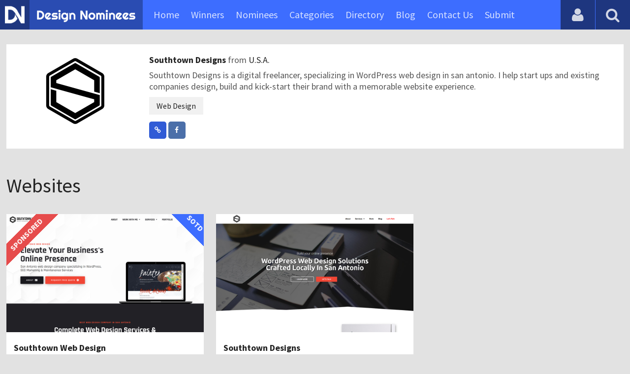

--- FILE ---
content_type: text/html
request_url: https://content.googleapis.com/static/proxy.html?usegapi=1&jsh=m%3B%2F_%2Fscs%2Fabc-static%2F_%2Fjs%2Fk%3Dgapi.lb.en.OE6tiwO4KJo.O%2Fd%3D1%2Frs%3DAHpOoo_Itz6IAL6GO-n8kgAepm47TBsg1Q%2Fm%3D__features__
body_size: -186
content:
<!DOCTYPE html>
<html>
<head>
<title></title>
<meta http-equiv="X-UA-Compatible" content="IE=edge" />
<script nonce="0bFXAGDPaaeRhMj3wLiZhA">
  window['startup'] = function() {
    googleapis.server.init();
  };
</script>
<script src="https://apis.google.com/js/googleapis.proxy.js?onload=startup" async defer nonce="0bFXAGDPaaeRhMj3wLiZhA"></script>
</head>
<body>
</body>
</html>


--- FILE ---
content_type: text/html; charset=utf-8
request_url: https://www.google.com/recaptcha/api2/aframe
body_size: 268
content:
<!DOCTYPE HTML><html><head><meta http-equiv="content-type" content="text/html; charset=UTF-8"></head><body><script nonce="Dy698wfy6wBcgsBwF1vDsQ">/** Anti-fraud and anti-abuse applications only. See google.com/recaptcha */ try{var clients={'sodar':'https://pagead2.googlesyndication.com/pagead/sodar?'};window.addEventListener("message",function(a){try{if(a.source===window.parent){var b=JSON.parse(a.data);var c=clients[b['id']];if(c){var d=document.createElement('img');d.src=c+b['params']+'&rc='+(localStorage.getItem("rc::a")?sessionStorage.getItem("rc::b"):"");window.document.body.appendChild(d);sessionStorage.setItem("rc::e",parseInt(sessionStorage.getItem("rc::e")||0)+1);localStorage.setItem("rc::h",'1768725577753');}}}catch(b){}});window.parent.postMessage("_grecaptcha_ready", "*");}catch(b){}</script></body></html>